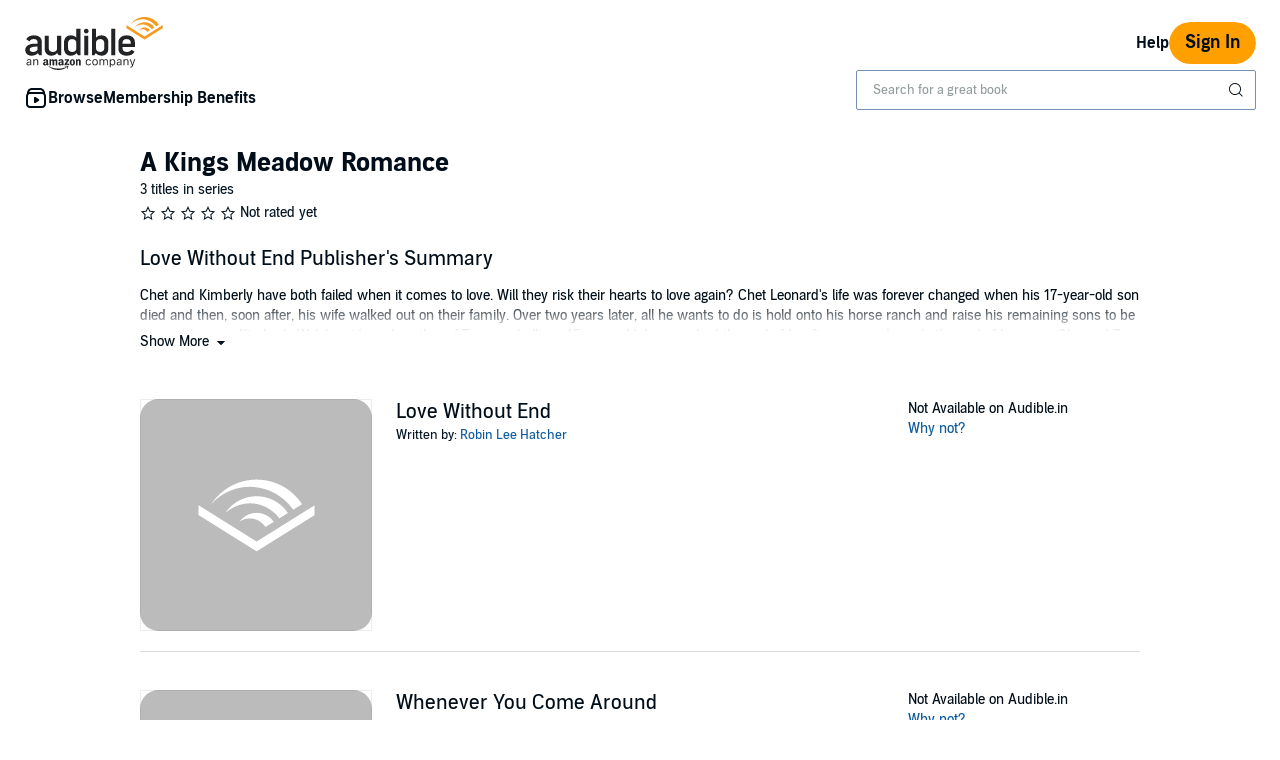

--- FILE ---
content_type: application/x-javascript
request_url: https://m.media-amazon.com/images/I/31KYnA3WjcL._RC%7C11rkS+naGjL.js,01NEKjVpWcL.js,11ZgIwnFQ8L.js,51BEomx+cJL.js_.js?AUIClients/AudibleBuyBoxAssets
body_size: 14450
content:
'use strict';(function(n){var c=window.AmazonUIPageJS||window.P,k=c._namespace||c.attributeErrors,r=k?k("AryaAnalyticsAssets",""):c;r.guardFatal?r.guardFatal(n)(r,window):r.execute(function(){n(r,window)})})(function(n,c,k){var r=function(){return function(c,a){if(Array.isArray(c))return c;if(Symbol.iterator in Object(c)){var e=[],q=!0,f=!1,l=k;try{for(var d=c[Symbol.iterator](),z;!(q=(z=d.next()).done)&&(e.push(z.value),!a||e.length!==a);q=!0);}catch(u){f=!0,l=u}finally{try{if(!q&&d["return"])d["return"]()}finally{if(f)throw l;
}}return e}throw new TypeError("Invalid attempt to destructure non-iterable instance");}}(),D="function"===typeof Symbol&&"symbol"===typeof Symbol.iterator?function(c){return typeof c}:function(c){return c&&"function"===typeof Symbol&&c.constructor===Symbol&&c!==Symbol.prototype?"symbol":typeof c};n.when("refMarkers").register("clickstream",function(e){var a={},g=c.console&&console.error&&function(a){console.error(a)}||function(){};a.postJSON=function(a,c){a="/ajax-clickstream?"+Object.entries(a).filter(function(a){return"string"===
typeof a[1]}).map(function(a){return a.map(function(a){return encodeURIComponent(a)}).join("\x3d")}).join("\x26");fetch(a).then(function(a){c&&c(a.ok)})};a.post=function(c,f,l,d,e,k,p,h){p&&p.length?a.postJSON({pageType:c,subPageType:f,pageTypeId:l,pageAction:d,hitType:e,isGlanceView:k,ref:p},h):(h&&h(!1),g("clickstream refMarker ["+p+"] post: invalid refMarker"))};a.buildAndPostJSON=function(c,f,l,d,g){"function"===typeof d?(g=d,d=k):"function"===typeof l&&(g=l,l=k);c.ref=e.build(f,l,d);a.postJSON(c,
g)};a.buildAndPost=function(c,f,l,d,g,u,p,h,m,b){"function"===typeof m?(b=m,m=k):"function"===typeof h&&(b=h,h=k);p=e.build(p,h,m);a.post(c,f,l,d,g,u,p,b)};return a});n.when("debounce","adobeUtils").execute(function(e,a){e=e(function(){return a.scanForImpressions(document.body)},500,2E3);c.addEventListener("scroll",e,{capture:!0,passive:!0});c.addEventListener("resize",e);c.addEventListener("click",e);c.addEventListener("touchend",e);c.addEventListener("orientationchange",e);e()});n.when("debounce",
"boxUtility","ready").register("adobeUtils",function(e,a){function g(b){a.isInView(b,!0,!0)&&(b.classList.remove("adbl-asin-impression"),setTimeout(function(){a.isInView(b,!0,!0)?f(b):b.classList.add("adbl-asin-impression")},2E3))}function q(b){a.isInView(b,!0,!0)&&(b.dataset.impressionEmitted=!0,setTimeout(function(){a.isInView(b,!0,!0)?l(b):b.dataset.impressionEmitted=!1},2E3))}function f(b){b.classList.remove("adbl-asin-impression");b.classList.add("adbl-impression-emitted");x.push(d(b));B()}function l(b){b.dataset.impressionEmitted=
!0;x.push(d(b));B()}function d(a){var c=a&&a.dataset;if(!c)return{};var v=a.closest(".slot"),f=a.closest(".adbl-impression-container");f||(f=a.closest(a.dataset.asinImpressionContainer));f=c.widget||f&&f.dataset.widget||v&&v.children[0].id;v=v&&v.id;var d=c.url;if(!d){var e=a.closest("a");if(e&&e.href)d=e.href;else if(e=a.querySelector('a:not([href\x3d""])'))d=e.href}var l=c.faceOut||"0";if(e=a.closest(".product-carousel-item"))l=e.dataset.slickIndex;e=d;var g=c.asin;a=c.position===k?String(Array.prototype.indexOf.call(a.parentElement.children,
a)+1):c.position;var q=d&&z(d)||b,A=c.source||"EMPTY",t;if(t=d)t=(t=p.exec(d))?t[1]:null;t=t||"Not Available";var w;if(w=d)w=(w=h.exec(d))?w[1]:null;w=w||"Not Available";var y;if(y=d)y=(d=m.exec(d))?d[1]:null;return{widget:f,slotId:v,url:e,faceOut:l,asin:g,position:a,ref:q,source:A,plink:t,pageLoadId:w,creativeId:y||"Not Available",celyxWeblabTreatment:c.celyxWeblabTreatment||"C"}}function z(b){return(b=u.exec(b))?b[1]:null}var u=/[?&\/]ref=([^&#]*)/,p=/[?&]plink=([^&#]*)/,h=/[?&]pageLoadId=([^&#]*)/,
m=/[?&]creativeId=([^&#]*)/,b=z(c.location.href);if(!c.digitalData||!c.digitalData.page||!c.digitalData.page.category)throw Error("Error initializing adobeUtils.js: missing or invalid window.digitalData object \ud83d\ude2b");var v="DETAIL"===c.digitalData.page.category.pageType?"DETAIL":c.digitalData.page.pageInfo.pageName,A=c.digitalData.webSessionId||"",t=c.digitalData.celyx_endpoint,x=[],n=e(function(b){var a=1<arguments.length&&arguments[1]!==k?arguments[1]:!1;if(!(b&&b instanceof HTMLElement))throw Error("scanForAsinImpressions: called without valid element \ud83d\ude1f");
var c=a?f:g;a=a?l:q;b.classList.contains("adbl-asin-impression")?c(b):b.hasAttribute("data-asin-impression")&&!b.dataset.impressionEmitted&&a(b);Array.prototype.slice.call(b.getElementsByClassName("adbl-asin-impression")).forEach(c);Array.prototype.slice.call(b.querySelectorAll("[data-asin-impression]")).filter(function(b){return!b.dataset.impressionEmitted}).forEach(a)}),r=function(b){t&&fetch(t,{method:"POST",headers:{"Content-Type":"application/json"},body:JSON.stringify(b)})},y=function(b){return{events:[{data:{data:{"Directed ID":c.digitalData.directed_ids&&
c.digitalData.directed_ids.adobe||k,"Content Impressions":b.map(function(b){return{"Slot Placement":b.slotId,"CI Pageload ID":b.pageLoadId,"Creative ID":b.creativeId,"Item Index":b.position,"Module Name":b.widget,"CI Personalization Link":b.plink,Product:b.asin,"CI Page Name":v}})},id:c.crypto.randomUUID(),sessionId:A,type:"ContentImpressionMetric",version:"V4",_time:(new Date).toISOString(),timestamp:Date.now()}}]}},B=e(function(){var b=c.s;if(!b)throw Error('Error initializing satellite "s" for Adobe analytics \ud83d\ude1f');
var a=[],d={};x.forEach(function(b){var c=d[b.asin]=1+(d[b.asin]||0);(a[c-1]=a[c-1]||[]).push(b)});a.forEach(function(a){var d={events:b.apl("","event181",",",1),products:a.map(function(b){return";"+b.asin+";;;event181\x3d1;eVar174\x3d"+[b.asin,b.widget,b.slotId,b.position,b.faceOut,b.ref,b.source,A,v,b.plink,b.pageLoadId,b.creativeId].join(".")}).join(","),linkTrackEvents:"event181",linkTrackVars:"products"};b.tl(!0,"o","asin impression",d);"T1"===a[0].celyxWeblabTreatment&&r(y(a));c._satellite.logger.log(d.products)});
x=[]},500);return{scanForImpressions:n,dispatchToCelyx:r,transformDataForCelyx:y}});n.when("refMarkers","live").execute(function(e,a){var g=c.console&&console.warn&&function(a){console.warn(a)}||function(){};a("click",".adbl-ref-marker-on-click",function(a){a=this.getAttribute("data-ref-marker-feature-code");if(null===a||""===a)a=this.getAttribute("refMarkerFeatureCode"),null===a||""===a?a=k:g('"refMarkerFeatureCode" attribute is deprecated, use semantically correct "data-ref-marker-feature-code" instead');
var c=this.getAttribute("data-ref-marker-counter");if(null===c||""===c)c=this.getAttribute("refMarkerCounter"),null===c||""===c?c=k:g('"refMarkerCounter" attribute is deprecated, use semantically correct "data-ref-marker-counter" instead');e.buildAndPost(a,this,c)})});n.register("refMarkers",function(){var e={top:"t",center:"c",bottom:"b",left:"l",right:"r"},a={},g=c.console&&console.warn&&function(b){console.warn(b)}||function(){},q=c.console&&console.error&&function(b){console.error(b)}||function(){};
a.record=function(b){g("refMarkers.record is deprecated in favor of buildAndPost");if(0<b.length&&(b=b.data("refmarker"),0<b.length)){b="/ajax-refmarker"+b;var a=new XMLHttpRequest;a.open("GET",b,!0);a.send(b)}};a.build=function(b,c,d){if(1>arguments.length)return g("build: feature code is required."),"";var h=["a",a.buildPageCodeFromUrl()];c&&c.nodeName&&(c=a.getSlotNameFromElement(c));"string"===typeof c&&0<c.length&&h.push(a.abbreviateSlotName(c));("string"===typeof d&&0<d.length||"number"===typeof d)&&
h.push(a.abbreviate(String(d),2));h.push(a.abbreviate(b,6));return h.join("_").slice(0,32)};a.getSlotNameFromElement=function(b){for(;b;){if(b.classList.contains("slot"))return b.id;b=b.parentElement}};a.buildAndPost=function(b,c,d,h){"function"===typeof d?(h=d,d=k):"function"===typeof c&&(h=c,c=k);b=a.build.call(k,b,c,d);a.post(b,h)};a.buildAndRecord=function(){g("refMarkers.buildAndRecord is deprecated in favor of refMarkers.buildAndPost");a.buildAndPost.apply(k,arguments)};a._getWindowPathName=
function(){return c.location.pathname};var f=void 0;a._isMobile=function(){f===k&&(f=!!document.querySelector("body \x3e .adbl-page.mobile"));return f};var l=void 0,d=void 0,n=/^\/*$/;a.buildPageCodeFromUrl=function(){var b=a._getWindowPathName();d!==b&&(d=b,b=b.replace(/\/ref[^&]+/g,""),n.test(b)&&(b="home"),a._isMobile()&&(b="m_"+b),l=b&&a.abbreviate(b,16));return l};a.post=function(b,a){if(b&&b.length){var c="/ajax-refmarker"+(-1!==b.indexOf("?ref\x3d")?"":"?ref\x3d")+b,d=new XMLHttpRequest;d.open("GET",
c,!0);d.onload=function(){a&&a(!0)};d.onerror=function(){a&&a(!1);q("refMarker ["+b+"] post: error")};d.send()}else a&&a(!1),q("refMarker ["+b+"] post: invalid refMarker")};var u=/(?:_)+/,p=/^[^A-Za-z\u00C0-\u00DE\u00DF-\u024F0-9]+|[^A-Za-z\u00C0-\u00DE\u00DF-\u024F0-9]+$/g,h=/[^A-Za-z\u00C0-\u00DE\u00DF-\u024F0-9]|([a-z\u00DF-\u00FF\u0101\u0103\u0105\u0107\u0109\u010B\u010D\u010F\u0111\u0113\u0115\u0117\u0119\u011B\u011D\u011F\u0121\u0123\u0125\u0127\u0129\u012B\u012D\u012F\u0131\u0133\u0135\u0137\u0138\u013A\u013C\u013E\u0140\u0142\u0144\u0146\u0148\u0149\u014B\u014D\u014F\u0151\u0153\u0155\u0157\u0159\u015B\u015D\u015F\u0161\u0163\u0165\u0167\u0169\u016B\u016D\u016F\u0171\u0173\u0175\u0177\u017A\u017C\u017E\u017F])([A-Z\u00C0-\u00DE\u0100\u0102\u0104\u0106\u0108\u010A\u010C\u010E\u0110\u0112\u0114\u0116\u0118\u011A\u011C\u011E\u0120\u0122\u0124\u0126\u0128\u012A\u012C\u012E\u0130\u0132\u0134\u0136\u0139\u013B\u013D\u013F\u0141\u0143\u0145\u0147\u014A\u014C\u014E\u0150\u0152\u0154\u0156\u0158\u015A\u015C\u015E\u0160\u0162\u0164\u0166\u0168\u016A\u016C\u016E\u0170\u0172\u0174\u0176\u0178\u0179\u017B\u017D])|([A-Za-z\u00C0-\u00DE\u00DF-\u024F])([0-9])|([0-9])([A-Za-z\u00C0-\u00DE\u00DF-\u024F])/g,
m=/[aeiouy\u00C0\u00C1\u00C2\u00C3\u00C4\u00C5\u00C6\u00C8\u00C9\u00CA\u00CB\u00CC\u00CD\u00CE\u00CF\u00D1\u00D2\u00D3\u00D4\u00D5\u00D6\u00D8\u00D9\u00DA\u00DB\u00DC\u00DD\u00E0\u00E1\u00E2\u00E3\u00E4\u00E5\u00E6\u00E8\u00E9\u00EA\u00EB\u00EC\u00ED\u00EE\u00EF\u00F0\u00F2\u00F3\u00F4\u00F5\u00F6\u00F8\u00F9\u00FA\u00FB\u00FC\u00FD\u00FF\u0100\u0101\u0102\u0103\u0104\u0105\u0112\u0113\u0114\u0115\u0116\u0117\u0118\u0119\u011A\u011B\u0128\u0129\u012A\u012B\u012C\u012D\u012E\u012F\u0130\u0131\u014C\u014D\u014E\u014F\u0150\u0151\u0152\u0153\u0168\u0169\u016A\u016B\u016C\u016D\u016E\u016F\u0170\u0171\u0172\u0173\u0176\u0177\u0178]([^aeiouy\u00C0\u00C1\u00C2\u00C3\u00C4\u00C5\u00C6\u00C8\u00C9\u00CA\u00CB\u00CC\u00CD\u00CE\u00CF\u00D1\u00D2\u00D3\u00D4\u00D5\u00D6\u00D8\u00D9\u00DA\u00DB\u00DC\u00DD\u00E0\u00E1\u00E2\u00E3\u00E4\u00E5\u00E6\u00E8\u00E9\u00EA\u00EB\u00EC\u00ED\u00EE\u00EF\u00F0\u00F2\u00F3\u00F4\u00F5\u00F6\u00F8\u00F9\u00FA\u00FB\u00FC\u00FD\u00FF\u0100\u0101\u0102\u0103\u0104\u0105\u0112\u0113\u0114\u0115\u0116\u0117\u0118\u0119\u011A\u011B\u0128\u0129\u012A\u012B\u012C\u012D\u012E\u012F\u0130\u0131\u014C\u014D\u014E\u014F\u0150\u0151\u0152\u0153\u0168\u0169\u016A\u016B\u016C\u016D\u016E\u016F\u0170\u0171\u0172\u0173\u0176\u0177\u0178]*)$/;
a.abbreviate=function(b,a){var c=b.replace(p,"");if(c){if(b=function(){var b="",d=c.replace(h,"$1$3$5_$2$4$6").split(u);d.length>a&&(d=d.slice(0,a));var e=Math.floor(a/d.length),f=a-e*d.length;d.forEach(function(b){b.length<e&&(f+=e-b.length)});d.forEach(function(a,c){b+=c?a[0].toUpperCase():a[0].toLowerCase();a=a.slice(1);c=e-1;f&&a.length>c&&(f--,c++);for(;a.length>c;)a=m.test(a)?a.replace(m,"$1"):a.slice(0,c);a.length&&(b+=a.toLowerCase())});return{v:b}}(),"object"===("undefined"===typeof b?"undefined":
D(b)))return b.v}else return g("refMarkers.abbreviate failed, possibly due to non-latin character set. returning empty string."),""};a.abbreviateSlotName=function(b){if(!b)return"";var c=b.split("-"),d=e[c[0]];return d!==k?d+c[1]:a.abbreviate(b,3)};return a});n.when("AudiblejQuery","ready").register("satelliteTrackingUtil",function(c){return{updateDigitalData:function(a){if("undefined"===typeof digitalData)console.log("digitalData is undefined, not mutating digitalData.");else try{digitalData&&a(digitalData)}catch(g){console.error(g,
g.stack)}},track:function(a){if("undefined"===typeof _satellite)console.log("_satellite is undefined, not sending tracking key.");else try{_satellite&&_satellite.track(a)}catch(g){console.error(g,g.stack)}}}});n.when("satelliteTrackingUtil","ready").execute(function(c){var a={attributes:!0,childList:!1,subtree:!1},e=function(a){c.updateDigitalData(function(c){a.split(",").forEach(function(a){a=a.split(":");a=r(a,2);c[a[0]]=a[1]})})},q=new MutationObserver(function(a){var f=!0,d=!1,g=k;try{for(var q=
a[Symbol.iterator](),p;!(f=(p=q.next()).done);f=!0){var h=p.value,m=h.target,b=m.dataset.changeValue,n=m.dataset.changeType,r="true"===m.dataset.trackOnce,t=m.dataset.metric,x=m.dataset.trackingData;if(r&&"true"===m.dataset.trackedOnce)break;if("attributes"===h.type&&"classList"===n){var C="true"===m.dataset.tracked;m.classList.contains(b)&&!C?(e(x),c.track(t),m.dataset.tracked="true",r&&(m.dataset.trackedOnce="true")):!m.classList.contains(b)&&C&&(m.dataset.tracked="false")}}}catch(E){d=!0,g=E}finally{try{!f&&
q.return&&q.return()}finally{if(d)throw g;}}});document.querySelectorAll("[data-tracking-trigger]").forEach(function(c){var e=c;"parent"===c.dataset.trackingTrigger&&(e=c.parentElement,Array.prototype.slice.call(c.attributes).forEach(function(a){return e.setAttribute(a.nodeName,a.nodeValue)}));q.observe(e,a)})});n.when("debounce","ready").execute(function(e){function a(){var a=c.audibleCSPViolations||[],d=c.csa;d?1>a.length||(a=a.map(g).filter(function(b){return b}),1>a.length||d("Events",{producerId:n})("log",
{lineOfBusiness:"undefined"!==typeof c.ue_lob?c.ue_lob:0,schemaId:u,reports:a})):console.error("CSP Error: ClientSideAnalytics library not loaded")}function g(a){if(!(a instanceof c.SecurityPolicyViolationEvent))return null;var e=k(a.blockedURI),b;(b=f())&&b[e]?(b=b[e],Date.now()>b.ttl?(localStorage.removeItem(e),b=!1):b=!0):b=!1;if(!b){b=f(e);var h={value:e,ttl:Date.now()+1728E5};b[e]=h;localStorage.setItem("cspCache",JSON.stringify(b));e=k(a.blockedURI);b=k(a.documentURI);h=k(a.sourceFile);var g=
a.disposition,l=String(d?"":a.originalPolicy);d=!0;return{blockedUri:e,documentUri:b,sourceFile:h,disposition:g,originalPolicy:l,statusCode:String(a.statusCode),effectiveDirective:a.effectiveDirective,violatedDirective:a.violatedDirective}}return null}function k(a){if(0>a.indexOf("?"))return a;a=a.split("?");var c=r(a,2);a=c[0];c=c[1].split("\x26").map(function(a){return l.includes(a.split("\x3d")[0])?a:""}).filter(String);return-1<a.indexOf(";")?a.substring(0,a.indexOf(";"))+"?"+c.join("\x26"):a+
"?"+c.join("\x26")}function f(){var a=localStorage.getItem("cspCache");if(!a)return localStorage.setItem("cspCache","{}"),{};try{return JSON.parse(a)}catch(m){console.error("Error parsing CSP cache from local storage",m)}return!1}var l=["ref","asin","membershipAsin"],d=!1,n=c.audibleCSPNexusConfig?c.audibleCSPNexusConfig.id:null;if(n){var u=c.audibleCSPNexusConfig?c.audibleCSPNexusConfig.schemaId:null;if(u){var p=e(function(){return a()},1E3);c.audibleCSPViolations=c.audibleCSPViolations||[];c.audibleCSPViolations=
new Proxy(c.audibleCSPViolations,{set:function(){p();return Reflect.set.apply(Reflect,arguments)}});p()}else console.error("CSP Error: Nexus Schema ID required to report CSP Violations.")}else console.error("CSP Error: Nexus ID required to report CSP Violations.")})});
/* ******** */
'use strict';(function(e){var g=window.AmazonUIPageJS||window.P,h=g._namespace||g.attributeErrors,c=h?h("AudibleChexCoreAssets",""):g;c.guardFatal?c.guardFatal(e)(c,window):c.execute(function(){e(c,window)})})(function(e,g,h){e.when("AudiblejQuery","ready").register("ajaxInitiator",function(c){function e(a){if("undefined"===typeof a)throw new b("No Data provided for ajax call");if("undefined"===typeof a.operation)throw new b("No method or operation provided in caller data for Ajax call ");if("undefined"===
typeof a.targetDiv)throw new b("No target Div provided in caller data for Ajax call ");if("undefined"===typeof a.url)throw new b("No url provided in caller data for Ajax call "+a.operation);if("undefined"===typeof a.dataType)throw new b("No response format provided in caller data for Ajax call "+a.operation);if("undefined"===typeof a.data)throw new b("No parameters provided in caller data for Ajax call "+a.operation);}function b(a){this.message=a;this.name="AjaxIOException"}return{initiateAjaxCall:function(a,
b){try{e(a)}catch(r){console.log(r.message);return}"undefined"!==typeof b&&"undefined"!==typeof b.preAjaxCallOperations&&b.preAjaxCallOperations(a.targetDiv);c.ajax({url:a.url,type:"POST",async:null!==a.async?a.async:!0,dataType:a.dataType,data:a.data,success:function(c){if("undefined"!==typeof b&&"undefined"!==typeof b.onAjaxSuccess)b.onAjaxSuccess(a.targetDiv,c)},error:function(c){if("undefined"!==typeof b&&"undefined"!==typeof b.onAjaxFailure)b.onAjaxFailure(a.targetDiv,c)},complete:function(c){if("undefined"!==
typeof b&&"undefined"!==typeof b.onAjaxComplete)b.onAjaxComplete(a.targetDiv,c)}})}}});"use strict";e.when("AudiblejQuery","StrictEvents","ready").register("countdownTimer",function(c,e){var b={existingCountDowns:{}},a=new e(["audibleCountdownTimerStarted","audibleCountdownTimerEnded"]);b.on=a.on.bind(a);b.off=a.off.bind(a);b._emit=a.emit.bind(a);var g=function(d,b){var a=c("#"+b);if(a){b=a.data("isRefinedPricing")||!1;var f=a.data("includeSeconds")||!1,e=a.data("trimZeros")||!1,g=a.data("useDayCeiling")||
!1;var m=Math.floor(d/864E5);var n=864E5*m;var l=Math.floor((d-n)/36E5);var h=36E5*l;var p=0;var q=(d-n-h)/6E4;f?(f=Math.floor(q),p=Math.ceil((d-n-h-6E4*f)/1E3),60===p&&(f++,p=0)):f=Math.ceil(q);60===f&&(l++,f=0);24===l&&(m++,l=0);d=m;m=f;n=a.data("timeFormatDays")||a.data("timeFormat")||"{d}d {h}h {m}m {s}s";var k=a.data("timeFormat")||"{d}d {h}h {m}m {s}s";h=a.data("timeFormatHms")||"{h}h {m}m {s}s";f=a.data("timeFormatMs")||"{m}m {s}s";q=a.data("timeFormatS")||"{s}s";e&&(0===d&&0===l&&0===m?k=
q:0===d&&0===l?k=f:0===d?k=h:b&&1<d&&(k=n));g&&1<=d&&(d+=1,k="{d}d");k=k.replace("{d}",d.toString()).replace("{h}",l.toString()).replace("{m}",m.toString()).replace("{s}",p.toString());a.text(k)}else throw"Timer ID not found: "+b;},r=function(d,c){d in b.existingCountDowns?console.warn("Duplicate Timer ID detected: "+d):function(){b.existingCountDowns[d]={totalCountDown:c,elapsedMillis:0,startingTime:(new Date).getTime()};g(c,d);var e=b.existingCountDowns[d];a.emit("audibleCountdownTimerStarted",
d);var f=setInterval(function(){e.elapsedMillis=(new Date).getTime()-e.startingTime;var c=e.totalCountDown-e.elapsedMillis;0>c?(clearInterval(f),g(0,d),delete b.existingCountDowns[d],a.emit("audibleCountdownTimerEnded",d)):g(c,d)},1E3)}()};b.start=function(){c(".adbl-countdown-timer").length&&c(".adbl-countdown-timer").each(function(){var a=c(this).attr("id");if(null!==a){var b=c(this).data("duration");if(b===h)throw"Timer "+a+" does not specify a duration";r(a,b)}else throw"One or more timers do not have an id";
})};b.getRemainingTime=function(a){return a in b.existingCountDowns?(a=b.existingCountDowns[a],a=a.totalCountDown-a.elapsedMillis,0<a?a:0):-1};return b})});
/* ******** */
'use strict';(function(c){var d=window.AmazonUIPageJS||window.P,b=d._namespace||d.attributeErrors,a=b?b("AudibleAYCLBuyBoxAssets",""):d;a.guardFatal?a.guardFatal(c)(a,window):a.execute(function(){c(a,window)})})(function(c,d,b){c.when("AudiblejQuery","setReviewProductRatings","button","ready").execute(function(a,c,d){a(document).on("click",".adbl-buy-box-add-to-library",function(b){b.preventDefault();d.disable(a(this)[0]);a(this).find(".bc-button-text-inner").html(a("#adbl_web_buybox_adding_to_library").data("value"));
var e=a(this).attr("id");b=a("#csrfToken-"+e).val();a.ajax({url:"/a/pd/addToLibrary",data:{asin:e,csrfToken:b},success:function(b){a("#adbl-member-buy-box-"+e).parent().parent().parent().replaceWith(b);c.setReviewProductRatings(".asinForRatingStars",".adbl-prod-rate-review-bar-group",".adbl-prod-rate-review-bar",".adbl-prod-rate-review-bar-overall",".adbl-prod-rate-review-bar-performance",".adbl-prod-rate-review-bar-story")}});"undefined"!==typeof digitalData.product&&digitalData.product?digitalData.product[0].productInfo.productID=
e:digitalData.product=[{productInfo:{productID:e}}];_satellite.track("addToLibrary")})})});
/* ******** */
'use strict';(function(b){var d=window.AmazonUIPageJS||window.P,h=d._namespace||d.attributeErrors,e=h?h("AudibleBrickCitySharedAssets",""):d;e.guardFatal?e.guardFatal(b)(e,window):e.execute(function(){b(e,window)})})(function(b,d,h){function e(a){d.getSelection().selectAllChildren(document.getElementById(a))}function p(){var a=new URL(d.location.href),c=null;document.getElementById("share-location")&&(c=document.getElementById("share-location").value);return a.origin+a.pathname+"?source_code\x3dASSGB149080119000H\x26share_location\x3d"+
c}function k(a,c){c.updateDigitalData(function(c){c.sharedContentDestination=a});c.track("socialSharing")}b.when("AudiblejQuery","modal","ratingStarsInit","accessibleClick","ready").execute(function(a,c,e,d){var g,f,b;d.live(".review-ineligible-trigger",function(){g=a(this).attr("data-star-count");f=a(this).find(".bc-rating-stars");b=a(this).find(".bc-tooltip");digitalData.libraryAsin=this.getAttribute("asin");_satellite.track("audible.review.ineligible")});d.live(".adbl-mob-lib-actionsheet-rate-and-review",
function(){digitalData.libraryAsin=a(this).find('input[name\x3d"asin"]').val();_satellite.track("audible.review.ineligible")});d.live(".review-ineligible-modal.bc-modal-closeable",function(){f&&0<f.length&&(e.setStarCount(g,f[0]),b.addClass("bc-hidden"))})});"use strict";b.when("satelliteUtil","ready").execute(function(a){document.getElementById("adbl-social-icon-facebook")&&document.getElementById("adbl-social-icon-facebook").addEventListener("click",function(){k("Facebook",a)});document.getElementById("adbl-social-icon-twitter")&&
document.getElementById("adbl-social-icon-twitter").addEventListener("click",function(){k("Twitter",a)});document.getElementById("adbl-social-icon-pinterest")&&document.getElementById("adbl-social-icon-pinterest").addEventListener("click",function(){k("Pinterest",a)});if(/Android|webOS|iPhone|iPad|iPod|BlackBerry|IEMobile|Opera Mini/i.test(navigator.userAgent)){if(!document.getElementById("copy-link-modal-trigger"))return;document.getElementById("copy-link-popover-trigger").remove();document.getElementById("copy-link-popover").remove()}else{if(!document.getElementById("copy-link-popover-trigger"))return;
document.getElementById("copy-link-modal-trigger").remove();document.getElementById("copy-link-modal").remove()}var c=document.getElementById("adbl-social-sharing-copy-link-button"),b=c.querySelector(".bc-button-text-inner"),h=b.textContent,g=document.getElementById("copy-link-trigger-inner"),f=document.getElementById("copy-link-popover"),l=document.getElementById("copy-link-modal"),m=document.getElementById("copy-link-popover-trigger");document.getElementById("copy-link-modal-trigger");g.addEventListener("mouseover",
function(){e("copy-link-box")});m&&m.addEventListener("focusin",function(){e("copy-link-box")});g=new MutationObserver(function(a){a.forEach(function(a){if(a.target.classList.contains("show")||a.target.classList.contains("bc-hidden"))b.textContent=h})});f&&g.observe(f,{attributes:!0,attributeFilter:["class"]});l&&g.observe(l,{attributes:!0,attributeFilter:["class"]});var n=p();f=document.getElementById("copy-link-box");f.textContent=n;c.addEventListener("click",function(){e("copy-link-box");var a=
c.querySelector(".bc-button-text").dataset;try{document.execCommand("copy")?b.textContent=a.copyLinkSuccess:b.textContent=a.copyLinkFailure}catch(q){b.textContent=a.copyLinkFailure}});f.addEventListener("copy",function(){d.getSelection().toString().trim()===n&&k("Copy Link",a)})})});
/* ******** */
'use strict';(function(f){var k=window.AmazonUIPageJS||window.P,t=k._namespace||k.attributeErrors,a=t?t("AudibleBuyBoxAssets",""):k;a.guardFatal?a.guardFatal(f)(a,window):a.execute(function(){f(a,window)})})(function(f,k,t){"use strict";f.when("AudiblejQuery","ajaxInitiator","refMarkers","satelliteUtil","ready").execute(function(a,b,c,d){function h(a){var b=a.closest(".adblBuyBoxArea").find(".adblBuyBoxAjaxError");b.find(".adblBuyBoxCartErrorAlert").addClass("bc-hidden");b.find(".adblBuyBoxAddToWishlistErrorAlert").addClass("bc-hidden");
b.find(".adblBuyBoxRemoveFromWishlistErrorAlert").addClass("bc-hidden");b.addClass("bc-hidden");a=a.find(".adblAddToCartButton");a.addClass("bc-button-disabled");a.find(".adblAddToCartText").addClass("bc-hidden");a.find(".adblAddingText").removeClass("bc-hidden");a.unbind("click")}function g(b,e){e=b.find(".adblGoToCartButton");b.find(".adblAddToCartButton").addClass("bc-hidden");e.removeClass("bc-hidden");if(m)m.incrementCartCount();else if((b=a("header .bc-icon-cart"))&&1===b.length){e=a("span.cart-num");
if(0===e.length){var n=0;e=a("\x3cspan\x3e");e.addClass("cart-num");b.parent().parent().append(e)}else n=parseInt(e.text(),10);e.html(n+1)}}function p(a,b){var n=a.closest(".adblBuyBoxArea").find(".adblBuyBoxAjaxError"),c=".adblBuyBoxCartErrorAlert";b.hasOwnProperty("responseJSON")&&"CART_MAX_ITEM_COUNT_EXCEEDED"===b.responseJSON.errorType&&(c=".adblBuyBoxCartCapacityExceededErrorAlert");n.find(c).removeClass("bc-hidden");n.removeClass("bc-hidden");a=a.find(".adblAddToCartButton");a.click(e);a.find(".adblAddingText").addClass("bc-hidden");
a.find(".adblAddToCartText").removeClass("bc-hidden");a.removeClass("bc-button-disabled")}function q(a,b){}function u(){var a={};a.preAjaxCallOperations=h;a.onAjaxSuccess=g;a.onAjaxFailure=p;a.onAjaxComplete=q;return a}function l(a){var b={},e={};b.url="/cart/add";b.operation="ADD_TO_CART";b.dataType="json";b.targetDiv=a;e.asin=a.find('input[name\x3d"asin"]').val();e.token=a.find('input[name\x3d"token"]').val();e.key=a.find('input[name\x3d"key"]').val();e.tr=a.find('input[name\x3d"tr"]').val();e.ct=
a.find('input[name\x3d"ct"]').val();b.data=e;return b}function e(e){e=a(e.target).closest(".adblAddToCart");var g=l(e),n=u();d.updateDigitalData(function(a){a.product?a.product[0].productInfo.productID=g.data.asin:a.product=[{productInfo:{productID:g.data.asin}}]});d.track("cartAdd");b.initiateAjaxCall(g,n);c.buildAndPost("cartAdd",e[0])}a(".adblAddToCartButton").click(e);a(".adblBuyForButton").click(function(){d.track("cartAdd")});a(".adblBuyForLink").on("click",function(a){a.preventDefault();d.track("cartAdd");
this.closest("form").submit()});var m;f.when("headerCart").execute(function(a){m=a})});f.when("AudiblejQuery","wishlistUtil","ajaxInitiator","refMarkers","satelliteUtil","ready").execute(function(a,b,c,d,h){function g(a){b.hideAllErrorMessages(a);a=a.find(".adblAddToWishlistButton, .adblAddToWishlistLink");b.showInterStateText(a,".adblAddingToWishlistText",".adblAddToWishlistText")}function p(a,c){c=a.find(".adblGoToWishlistButton, .adblGoToWishlistLink, .adblRemoveFromWishlistButton, .adblRemoveFromWishlistLink");
a=a.find(".adblAddToWishlistButton, .adblAddToWishlistLink");b.changeClickableStateOnSuccess(a,c,".adblRemovingFromWishlistText",".adblRemoveFromWishlistText")}function q(a,c){b.displayErrorMessageOnFailure(a,".adblBuyBoxAddToWishlistErrorAlert");a=a.find(".adblAddToWishlistButton, .adblAddToWishlistLink");a.click(l);b.changeClickableStateOnFailure(a,".adblAddingToWishlistText",".adblAddToWishlistText")}function u(a,b){}function l(e){var m=a(e.target).closest(".wishlist"),n=b.buildWishlistCaller(m,
"/wish-list/add","ADD_TO_WISHLIST");m=b.buildWishlistCallback(g,p,q,u);var x=a(e.target).closest("button").attr("contentType");h.updateDigitalData(function(a){a.clickedAsinContentType=x;a.product?a.product[0].productInfo.productID=n.data.asin:a.product=[{productInfo:{productID:n.data.asin}}]});h.track("wishlistAddClick");c.initiateAjaxCall(n,m);d.buildAndPost("wishlistAddClick",e.target)}a(".adblAddToWishlistButton, .adblAddToWishlistLink").click(l)});f.when("AudiblejQuery","wishlistUtil","ajaxInitiator",
"refMarkers","satelliteUtil","ready").execute(function(a,b,c,d,h){function g(a){b.hideAllErrorMessages(a);a=a.find(".adblRemoveFromWishlistButton, .adblRemoveFromWishlistLink");b.showInterStateText(a,".adblRemovingFromWishlistText",".adblRemoveFromWishlistText")}function p(a,c){document.querySelector(".music-component-wishlist-button .mosaic-buybox-button")&&(c=a.find(".adblGoToWishlistButton, .adblGoToWishlistLink, .adblRemoveFromWishlistButton, .adblRemoveFromWishlistLink"),a=a.find(".adblAddToWishlistButton, .adblAddToWishlistLink"),
b.changeClickableStateOnSuccess(c,a,".adblAddingToWishlistText",".adblAddToWishlistText"))}function q(a,c){b.displayErrorMessageOnFailure(a,".adblBuyBoxRemoveFromWishlistErrorAlert");a=a.find(".adblRemoveFromWishlistButton, .adblRemoveFromWishlistLink");a.click(l);b.changeClickableStateOnFailure(a,".adblRemovingFromWishlistText",".adblRemoveFromWishlistText")}function u(a,b){f.now("WishlistAssets").execute(function(a){null!==a&&a!==t&&a.handleRemoveFromWishlist()})}function l(e){var m=a(e.target).closest(".wishlist"),
n=b.buildWishlistCaller(m,"/wish-list/remove","REMOVE_FROM_WISHLIST"),x=b.buildWishlistCallback(g,p,q,u),l=m.find("[data-asin]");h.updateDigitalData(function(a){a.clickedAsin=l.data("asin");a.clickedAsinContentType=l.data("content-type")});h.track("wishlistRemoveClick");c.initiateAjaxCall(n,x);d.buildAndPost("wishlistRemoveClick",e.target)}a(".adblRemoveFromWishlistButton, .adblRemoveFromWishlistLink").click(l)});f.when("AudiblejQuery","ready").register("wishlistUtil",function(a){return{buildWishlistCaller:function(a,
c,d){var b={},g={};b.url=c;b.operation=d;b.dataType="json";b.targetDiv=a;g.asin=a.find('input[name\x3d"asin"]').val();g.token=a.find('input[name\x3d"token"]').val();g.key=a.find('input[name\x3d"key"]').val();b.data=g;return b},buildWishlistCallback:function(a,c,d,h){var b={};b.preAjaxCallOperations=a;b.onAjaxSuccess=c;b.onAjaxFailure=d;b.onAjaxComplete=h;return b},hideAllErrorMessages:function(a){var b=document.querySelector(".music-component-wishlist-button .mosaic-buybox-button")?"mosaic-hidden":
"bc-hidden";a=a.closest(".adblBuyBoxArea").find(".adblBuyBoxAjaxError");a.find(".adblBuyBoxCartErrorAlert").addClass(b);a.find(".adblBuyBoxAddToWishlistErrorAlert").addClass(b);a.find(".adblBuyBoxRemoveFromWishlistErrorAlert").addClass(b);a.addClass(b)},showInterStateText:function(a,c,d){var b=!!document.querySelector(".music-component-wishlist-button .mosaic-buybox-button"),g=b?"mosaic-hidden":"bc-hidden";a.addClass(b?"mosaic-button-disabled":"bc-button-disabled");a.find(d).addClass(g);a.find(c).removeClass(g)},
changeClickableStateOnSuccess:function(a,c,d,h){var b=!!document.querySelector(".music-component-wishlist-button .mosaic-buybox-button"),p=b?"mosaic-hidden":"bc-hidden";b=b?"mosaic-button-disabled":"bc-button-disabled";a.addClass(p);c.find(d).addClass(p);c.find(h).removeClass(p);c.removeClass(b);c.removeClass(p)},displayErrorMessageOnFailure:function(a,c){var b=document.querySelector(".music-component-wishlist-button .mosaic-buybox-button")?"mosaic-hidden":"bc-hidden";a=a.closest(".adblBuyBoxArea").find(".adblBuyBoxAjaxError");
a.find(c).removeClass(b);a.removeClass(b)},changeClickableStateOnFailure:function(a,c,d){var b=!!document.querySelector(".music-component-wishlist-button .mosaic-buybox-button"),g=b?"mosaic-hidden":"bc-hidden";b=b?"mosaic-button-disabled":"bc-button-disabled";a.find(c).addClass(g);a.find(d).removeClass(g);a.removeClass(b)}}});f.when("AudiblejQuery","refMarkers","focus","Spinner","button","modal","parentalControls","satelliteUtil","minervaBridgeUtil","ready").execute(function(a,b,c,d,h,g,p,q,u){function l(a){switch(a){case "desktop":a=
"dt";break;case "mobile":a="mb";break;case "tablet":a="tb";break;default:a="tb"}return a}function e(a){return c.change({focusElement:a.focusElement.find("button:eq(0)").get(0)||a.focusElement.get(0),focusContainer:a.focusContainer})}function m(b){var c=a(b.evt.target).closest(".adblBuyBoxArea"),z=c.find(".adblCalltoActionContainer").first();c=c.find(b.id);var d=document.getElementById("discovery_buyBox_moreOptions_tray");c.addClass("buyBoxCurrentAction").slideDown(e({focusElement:c,focusContainer:d}));
z.slideUp();q.track(b.tracker)}function n(b){var c=a(b.evt.target).closest(".adblBuyBoxArea"),z=c.find(".adblCalltoActionContainer");b=c.find(b.id);c=document.getElementById("discovery_buyBox_moreOptions_tray");z.slideDown(e({focusElement:z,focusContainer:c}));b.removeClass("buyBoxCurrentAction").slideUp()}function x(a){q.updateDigitalData(function(b){b.product?b.product[0].productInfo.buyNowType=a:b.product=[{productInfo:{buyNowType:a}}]})}function y(z,e,d,n,m){if(z.find("button").is(":disabled"))return!1;
var r=z.get(0),v=(m=r.classList.contains("mosaic-buybox-button"))?r:r.querySelector(".bc-button-text-inner"),u=v.textContent,f=m?r.dataset:r.querySelector(".bc-button-text").dataset;m=f.loading;var y=void 0;m?(h.disable(r),v.textContent=m):y=F(n,z);x(e);b.post(d+l(a(".deviceType").val()));q.track(e);var k=r.closest("form"),w=function(){h.enable(r);v.textContent=u;y&&y.stop()},E=function(){return p.canPurchaseProceed(function(a){a?k.submit():w()})};m&&f.showConfirmModal?function(){var b=document.getElementById("confirm-modal"),
e=function(){g.open(b);c.change({focusElement:b.querySelector(c.FOCUSABLE_SELECTOR),isFocusOnLayer:!0})};f.modalInit?e():a.ajax({url:"/order-lookup/asin",method:"POST",contentType:"application/json",data:JSON.stringify({asins:[k.elements.asin.value],token:k.elements.token.value,key:k.elements.key.value}),dataType:"json",success:function(a){a.url?(f.modalInit="true",document.getElementById("adbl-review-previous-order-button").querySelector(".bc-button-text").setAttribute("href",a.url),document.getElementById("adbl-place-new-order-button").addEventListener("click",
E),b.querySelector(".modal-close").addEventListener("click",w),b.addEventListener("click",function(a){a.target.classList.contains("bc-modal-closeable")&&w()}),e()):E()}}).fail(E)}():E();return!1}function F(a,b){var c=d.DISPLAY_TYPE_TRANSPARENT;a=new d(b.closest(a).get(0),c);a.start();return a}var C=void 0;f.when("tray").execute(function(a){return C=a});var A=!1;a("#discovery_buyBox_moreOptions").click(function(){A=!0});a("#discovery_buyBox_moreOptions_tray").find(".bc-trigger").click(function(){A=
!1});a("#discovery_buyBox_moreOptions_modal").find(".bc-trigger").click(function(){A=!1});var D=(new k.URLSearchParams(k.location.search)).get("showConfirmPurchase");a(".adblConfirmCreditPurchase").css("display","none").removeClass("bc-hidden");a(".adblConfirmCashPurchase").css("display","none").removeClass("bc-hidden");a(".adblConfirmEnterprisePurchase").css("display","none").removeClass("bc-hidden");a(".adblDiscoveryConfirmCreditPurchase").css("display","none").removeClass("bc-hidden");a(".adblConfirmAccessWithToken.bc-hidden").css("display",
"none").removeClass("bc-hidden");a(".adblDiscoveryConfirmCashPurchase").css("display","none").removeClass("bc-hidden");a(".adblBuyNowWithCredit").click(function(c){c={evt:c,id:".adblConfirmCreditPurchase",tracker:"buyNowCreditCartAddClick"};b.post("1clk_bb_shw_bn_1crdt_"+l(a(".deviceType").val()));m(c)});a(".adblConfirmCreditCancelButton").click(function(c){n({evt:c,id:".adblConfirmCreditPurchase"});b.post("1clk_bb_cncl_crdt_cnfrm_"+l(a(".deviceType").val()))});a(".adblBuyNowCashButton").click(function(c){c=
{evt:c,id:".adblConfirmCashPurchase",tracker:"buyNowCashCartAddClick"};b.post("1clk_bb_shw_bn_cash_"+l(a(".deviceType").val()));a("channelLiteProduct").length&&b.post("1clk_bb_shw_audshw_add2lib4cash_"+l(a(".deviceType").val()));var e=a(c.evt.target).closest(".adblBuyBoxArea"),d=e.find(".adblCalltoActionContainer").first();0===e.parent().find(".adblBuyBoxArea \x3e .adblConfirmCashPurchase").length&&d.after(e.find(c.id));m(c)});"true"===D&&(a(".adblBuyNowCashButton").trigger("click"),document.getElementById("adbl-buy-box-area").scrollIntoView());
a(".adblConfirmCashCancelButton").click(function(c){"true"===D&&u.closeWebView();n({evt:c,id:".adblConfirmCashPurchase"});b.post("1clk_bb_cncl_csh_cnfrm_"+l(a(".deviceType").val()));a("channelLiteProduct").length&&b.post("1clk_bb_cncl_audshw_cnfrm_"+l(a(".deviceType").val()))});a(".enterprisePurchaseButton").click(function(c){c={evt:c,id:".adblConfirmEnterprisePurchase",tracker:"enterpriseAddToLibraryClick"};b.post("1clk_bb_shw_ntprs_purchs_"+l(a(".deviceType").val()));m(c)});a(".adblConfirmEnterpriseCancelButton").click(function(c){n({evt:c,
id:".adblConfirmEnterprisePurchase"});b.post("1clk_bb_cncl_ntprs_cnfrm_"+l(a(".deviceType").val()))});a(".adblDiscoveryBuyNowWithCreditButton").click(function(c){c={evt:c,id:".adblDiscoveryConfirmCreditPurchase",tracker:"buyNowCreditCartAddClick"};var e="";a(c.evt.target).attr("data-credit")!==t?e=a(c.evt.target).attr("data-credit"):a(c.evt.target).parent().attr("credit")!==t&&(e=a(c.evt.target).parent().attr("credit"));q.updateDigitalData(function(a){a.creditPrice=e});b.post("1clk_bb_shw_bn_1crdt_"+
l(a(".deviceType").val()));var d=a(c.evt.target).closest(".adblBuyBoxArea"),g=d.find(".adblCalltoActionContainer").first();0===d.parent().find(".adblBuyBoxArea \x3e .adblDiscoveryConfirmCreditPurchase").length&&g.after(d.find(c.id));m(c)});a(".adblDiscoveryConfirmCreditCancelButton").click(function(c){n({evt:c,id:".adblDiscoveryConfirmCreditPurchase"});b.post("1clk_bb_cncl_crdt_cnfrm_"+l(a(".deviceType").val()))});a(".adblConfirmAccessTokenCancelButton").click(function(c){n({evt:c,id:".adblConfirmAccessWithToken"});
b.post("1clk_bb_cncl_acss_tkn_cnfrm_"+l(a(".deviceType").val()))});a(".adblAccessNowWithTokenButton").click(function(c){c={evt:c,id:".adblConfirmAccessWithToken",tracker:"accessWithTokenClick"};b.post("1clk_bb_shw_bn_acss_tkn_"+l(a(".deviceType").val()));var e=a(c.evt.target).closest(".adblBuyBoxArea"),d=e.find(".adblCalltoActionContainer").first();0===e.parent().find(".adblBuyBoxArea \x3e .adblConfirmAccessWithToken").length&&d.after(e.find(c.id));m(c)});a(".adblConfirmCreditPurchaseButton").click(function(b){return y(a(this),
"buyNowCreditPurchase","1clk_bb_cnfrm_crdt_purchs_","#adbl-confirm-credit-purchase",b)});a(".adblBuyNowLogInButton").click(function(c){c="#adbl-confirm-cash-purchase"+l(a(".deviceType").val());x("buyNowCashCartAddClick");b.post(c);q.track("buyNowCashCartAddClick")});a(".adblConfirmCashPurchaseButton").click(function(c){c=y(a(this),"buyNowCashPurchase","1clk_bb_cnfrm_csh_purchs_","#adbl-confirm-cash-purchase",c);a("channelLiteProduct").length&&b.post("1clk_bb_cnfm_audshw_purchs_"+l(a(".deviceType").val()));
return c});a(".adblDiscoveryConfirmCreditPurchaseButton").click(function(b){return y(a(this),"buyNowCreditPurchase","1clk_bb_cnfrm_crdt_purchs_","#adbl-confirm-credit-purchase",b)});a(".adblConfirmAccessWithTokenButton").click(function(b){return y(a(this),"getAccessWithToken","1clk_bb_cnfrm_acss_w_tkn_","#adbl-confirm-access-token",b)});var r=document.getElementById("discovery_buyBox_moreOptions_modal");r&&a("#paymentsWidgetDialog").find(".bc-trigger").find(".bc-icon-close").click(function(a){A&&
(a.preventDefault(),a.stopPropagation(),g.toggle(r))});var v=document.getElementById("discovery_buyBox_moreOptions_tray");v&&a("#paymentsWidgetDialog").find(".payments-widget-close-dialog").click(function(a){A&&(a.preventDefault(),a.stopPropagation(),C.toggle(v))});a(".adblConfirmCashPurchaseButtonVoltron").click(function(b){a(this).closest("form").submit()});a(".adblConfirmCreditPurchaseButtonVoltron").click(function(b){a(this).closest("form").submit()});var w=document.getElementById("coupon-discount-badge")||
document.getElementById("coupon-discount-badge-mobile"),B=document.getElementById("adbl-confirm-cash-purchase");w&&B&&(w=w.cloneNode(!0),w.id+="-confirm-box",B.prepend(w))});f.when("AudiblejQuery","countdownTimer","ready").register("specialPromoBuyBoxCallBacks",function(a,b){a("#showSpecialPromoTray").length||b.start();return{addToSpecialPromoTrayCallBack:function(b){var c=b.next(".spActionData").data("asin");b.addClass("bc-pub-hidden");a(".sp-in-selection-"+c).removeClass("bc-pub-hidden");a(".sp-add-to-selection-"+
c).addClass("bc-pub-hidden")},removeFromSpecialPromoTrayCallBack:function(b){b=b.next(".spActionData").data("asin");a('.addToSpecialPromoTrayBtn button[data-asin\x3d"'+b+'"]').parent(".addToSpecialPromoTrayBtn").removeClass("bc-pub-hidden");a(".sp-in-selection-"+b).addClass("bc-pub-hidden");a(".sp-add-to-selection-"+b).removeClass("bc-pub-hidden")}}});"use strict";f.when("AudiblejQuery","cloudPlayerLauncher","ready").execute(function(a,b){a(document).on("click",".adblBuyBoxListenNow",function(c){c.preventDefault();
c=a(this).children(".bc-button-text").attr("asin");null!==c&&c!==t&&b.openCloudPlayer(c,"a_ownedbuybox_cloudplayer")})});f.when("AudiblejQuery","geoRights","paymentsWidget","apxWidgetDialog","issuerIconUtility","focus","satelliteUtil","ready").execute(function(a,b,c,d,h,g,p){function q(c){if("undefined"===typeof c||null===c)a("#adbl-payment-instrument-details").addClass("bc-hidden"),a("#adbl-payment-invalid-instr-error").addClass("bc-hidden"),a("#adbl-payment-geoblocked-instr-error").addClass("bc-hidden"),
a("#adbl-payment-noInstr-error").removeClass("bc-hidden"),a(".adblConfirmCashPurchaseButton").hasClass("bc-button-disabled")||(a(".adblConfirmCashPurchase").find('input[name\x3d"paymentId"]').val(""),a(".adblAndroidConfirmCashPurchase").find('input[name\x3d"paymentId"]').val(""),e());else{var d=a("#adbl-confirm-cash-purchase-form");d.find('input[name\x3d"paymentId"]').val();var g=c.paymentId;c.isValid?b.validateGeoRights(d,c.billingAddressId).then(function(b){if(b){b=c.paymentId;for(var e=a(".adblPaymentInstrumentDetails").find(".buy-box-issuer-icon"),
d=0;d<e.length;d++)h.updateImage(e.get(d),c);a(".adblPaymentInstrumentDesc").find(".adblCCTail").html(c.tail);a(".adblConfirmCashPurchase").find('input[name\x3d"paymentId"]').val(b);a(".adblAndroidConfirmCashPurchase").find('input[name\x3d"paymentId"]').val(b);a("#adbl-payment-instrument-details").removeClass("bc-hidden");a("#adbl-payment-invalid-instr-error").addClass("bc-hidden");a("#adbl-payment-noInstr-error").addClass("bc-hidden");a("#adbl-payment-geoblocked-instr-error").addClass("bc-hidden");
(a(".adblConfirmCashPurchaseButton").hasClass("bc-button-disabled")||a(".adblConfirmCashPurchaseButton").prop("disabled"))&&l()}else f(c)},function(){f(c)}):(a("#adbl-payment-instrument-details").addClass("bc-hidden"),a("#adbl-payment-noInstr-error").addClass("bc-hidden"),a("#adbl-payment-geoblocked-instr-error").addClass("bc-hidden"),a("#adbl-payment-invalid-instr-error").removeClass("bc-hidden"),a(".adblConfirmCashPurchaseButton").hasClass("bc-button-disabled")||e(),a(".adblConfirmCashPurchase").find('input[name\x3d"paymentId"]').val(g))}}
function f(b){b=b.paymentId;a("#adbl-payment-instrument-details").addClass("bc-hidden");a("#adbl-payment-noInstr-error").addClass("bc-hidden");a("#adbl-payment-invalid-instr-error").addClass("bc-hidden");a("#adbl-payment-geoblocked-instr-error").removeClass("bc-hidden");a(".adblConfirmCashPurchaseButton").hasClass("bc-button-disabled")||(a(".adblConfirmCashPurchase").find('input[name\x3d"paymentId"]').val(b),a(".adblAndroidConfirmCashPurchase").find('input[name\x3d"paymentId"]').val(b),e())}function l(){a(".adblConfirmCashPurchaseButton").removeClass("bc-button-disabled");
a(".adblConfirmCashPurchaseButton").find("button").prop("disabled",!1);a(".adblConfirmCashPurchaseButton").removeAttr("disabled")}function e(){a(".adblConfirmCashPurchaseButton").addClass("bc-button-disabled");a(".adblConfirmCashPurchaseButton").find("button").prop("disabled",!0)}function m(a,b){!a.data("shift-focus")&&b&&(a=b.querySelector(g.FOCUSABLE_SELECTOR))&&g.change({focusElement:a,isFocusOnLayer:!0})()}a(".changePaymentInstr").click(function(b){b.preventDefault();p.track("switchPaymentMethod");
d.doesDialogExist()?d.toggle():(b=a(this),c.openPaymentsWidgetView(c.PAYMENTS_LIST_VIEW_NAME),m(b,document.getElementById("paymentsWidgetDialog")))});a(".addnewAddress").click(function(b){b.preventDefault();b=a(this);c.openPaymentsWidgetView(c.ADD_ADDRESS_VIEW_NAME);m(b,document.getElementById("paymentsWidgetDialog"))});c.on("addAddress",function(c,e){if("undefined"!==typeof e&&null!==e&&!1!==e.success){var d=e.addressId;if("undefined"===typeof d||null===d)return null;var g=a(".buyBoxCurrentAction #adbl-address-error");
b.validateGeoRights(g,d).then(function(b){if(b){g.addClass("bc-hidden");(a(".adblConfirmCashPurchaseButton").hasClass("bc-button-disabled")||a(".adblConfirmCashPurchaseButton").prop("disabled"))&&l();if(a(".adblDiscoveryConfirmCreditPurchaseButton").hasClass("bc-button-disabled")||a(".adblDiscoveryConfirmCreditPurchaseButton").prop("disabled"))a(".adblDiscoveryConfirmCreditPurchaseButton").removeClass("bc-button-disabled"),a(".adblDiscoveryConfirmCreditPurchaseButton").find("button").prop("disabled",
!1),a(".adblDiscoveryConfirmCreditPurchaseButton").removeAttr("disabled");if(a(".adblConfirmAccessWithTokenButton").hasClass("bc-button-disabled")||a(".adblConfirmAccessWithTokenButton").prop("disabled"))a(".adblConfirmAccessWithTokenButton").removeClass("bc-button-disabled"),a(".adblConfirmAccessWithTokenButton").find("button").prop("disabled",!1),a(".adblConfirmAccessWithTokenButton").removeAttr("disabled");a("#adbl-confirm-credit-purchase-form").find('input[name\x3d"addressId"]').val(d);a(".adblConfirmCashPurchase").find('input[name\x3d"addressId"]').val(d);
a("#adbl-confirm-access-token-form").find('input[name\x3d"addressId"]').val(d)}else k.location.reload()},function(){k.location.reload()})}});c.on("confirmSelectedPayment",function(a,b){"undefined"!==typeof b&&null!==b&&q(b.paymentInstrument)});c.on("addPayment",function(a,b){"undefined"!==typeof b&&null!==b&&b.success&&c.isPaymentsWidgetDialogOpen()&&q(b.paymentInstrument)})});f.when("AudiblejQuery","ajaxInitiator","ready").register("geoRights",function(a,b){function c(b){return new Promise(function(c,
d){a.ajax({url:b.url,type:"POST",async:!0,dataType:b.dataType,data:b.data}).done(function(a){c(a.success)}).fail(function(a){d(!1)})})}return{validateGeoRights:function(a,b){var d={},h={};d.url="/a/buy-box/validate";d.operation="VALIDATE_GEO_RIGHTS";d.dataType="json";d.targetDiv=a;a=a.parent().find("form");h.asin=a.find('input[name\x3d"asin"]').val();h.asin&&0!==h.asin.length||(h.asin=a.find('input[name\x3d"giftAsin"]').val());h.token=a.find('input[name\x3d"token"]').val();h.key=a.find('input[name\x3d"key"]').val();
h.billingAddressId=b;d.data=h;return c(d)}}});"use strict";f.when("AudiblejQuery","setReviewProductRatings","ready").execute(function(a,b){b.setReviewProductRatings(".asin-for-rating-stars",".ratings-csrf-token",".adbl-prod-rate-review-bar-group",".adbl-prod-rate-review-bar",".adbl-prod-rate-review-bar-overall",".adbl-prod-rate-review-bar-performance",".adbl-prod-rate-review-bar-story")});f.when("AudiblejQuery","countdownTimer").execute(function(a,b){function c(a){a.closest(".adblBuyBoxContainer").find(".adblBuyNowCashButton, .adblBuyNowWithCredit").off("click").on("click",
function(){var a=d();a.cic="se";a.ref="a_bb_cic_se";var b=k.location.href.replace(k.location.search,""),c="?",h;for(h in a)a.hasOwnProperty(h)&&(c+=encodeURIComponent(h)+"\x3d"+encodeURIComponent(a[h])+"\x26");k.location.href=b+c})}function d(){var a={};k.location.search.slice(1).split("\x26").map(function(a){return a.split("\x3d")}).reduce(function(a,b){var c=b[0];b=b[1];c&&0!==c.length&&(a[decodeURIComponent(c)]=decodeURIComponent(b));return a},a);return a}b.start();b.on("audibleCountdownTimerEnded",
function(b,d){b=a("#"+d);b.hide();d=b.closest(".adblSaleTimerContainer");d.find(".adblSaleHasEnded").show();d.find(".adblSaleEndsIn").hide();c(b)})});"use strict";f.when("AudiblejQuery","cloudPlayerLauncher","minervaBridgeUtil","refMarkerCommonUtil","satelliteUtil","ready").execute(function(a,b,c,d,h){function g(a){if(0<a.length&&null===c){var d=a.attr("asin"),g=a.attr("contentDeliveryType"),e=a.attr("audibleAsin"),m="true"===a.attr("shouldUseAmazonCloudPlayer");a="true"===a.attr("isMobileCloudPlayer");
null!==d&&d!==t&&(m&&null!==e&&e!==t?b.openCloudPlayer(e,"adbl_pdp_cloudplayer_dt",{isAmazonLaunch:m,amazonAsin:d,useRelativeUrl:!0,isMobile:a}):b.openCloudPlayer(d,"a_minerva_cloudplayer_[ASIN]".replace("[ASIN]",d),{contentDeliveryType:g,isMobile:a}))}}function f(a,b){var c=b.getAttribute("asin"),e=b.getAttribute("contentType"),d=b.getAttribute("asinListIndex");h.updateDigitalData(function(a){a.clickedAsin=c;a.clickedAsinContentType=e;d&&(a.clickedAsinListIndex=parseInt(d,10)+1)});h.track(a)}a(document).on("click",
".adblBuyBoxMinervaPlayNow",function(b){b.preventDefault();d.sendRefMarker("_1clk_bb_pl_",a(".deviceType").val());this.classList.contains("mosaic-buybox-button")?(f("oneClickPlay",this),g(a(this))):(f("oneClickPlay",this.querySelector('button[name\x3d"playButton"]')),g(a(this).children(".bc-button-text")))});a(document).on("click",".adblBuyBoxMinervaResume",function(b){b.preventDefault();d.sendRefMarker("_1clk_bb_rs_",a(".deviceType").val());this.classList.contains("mosaic-buybox-button")?(f("oneClickPlay",
this),g(a(this))):(f("oneClickPlay",this.querySelector('button[name\x3d"resumeButton"]')),g(a(this).children(".bc-button-text")))});a(document).on("click",".adblBuyBoxMinervaPlayNowConsumable",function(b){b.preventDefault();g(a(this))});a(document).on("click",".adblBuyBoxMinervaPause",function(b){b.preventDefault();d.sendRefMarker("_1clk_bb_ps_",a(".deviceType").val());this.classList.contains("mosaic-buybox-button")?f("oneClickPause",this):f("oneClickPause",this.querySelector('button[name\x3d"pauseButton"]'))})});
"use strict";f.when("AudiblejQuery","minervaBridgeUtil","modal","ready").execute(function(a,b,c){function d(a,d,g){if(b.on1ClickPlayButtonAction){if(g=d.getAttribute("asin"),d=d.getAttribute("contentDeliveryType"),g)b.on1ClickPlayButtonAction(a,g,d,!1,null)}else c.toggle(g)}function h(){return function(b,c,d){for(var e=document.getElementsByClassName("adblBuyBoxMinervaPlayNow"),h=0;h<e.length;h++){var m=e[h].parentElement,n=e[h],p=m.querySelector(".adblBuyBoxMinervaPause");m=m.querySelector('button[name\x3d"playButton"]');
var q=m.getAttribute("asin");m.getAttribute("contentDeliveryType")!==l.PODCAST_PARENT&&(q!==t&&q===b&&c===u.PLAYING?f(n,p):g(n,p))}if(d){try{var r=JSON.parse(d)}catch(z){r=null}if(r&&r.parentAsin){var v=a(".adblBuyBoxMinervaAllCaughtUpSection[data-asin\x3d"+r.parentAsin+"]").first();if(v&&0!==v.length){b=v.siblings(".adblBuyBoxMinervaPlayNowSection");d=v.data("asin");e=v.data("token");var w=b.find(".adblBuyBoxMinervaPlayNow");p=b.find(".adblBuyBoxMinervaPause");var B=b.find(".adblBuyBoxMinervaResume");
c===u.PLAYING?(w.addClass("bc-hidden"),p.removeClass("bc-hidden"),v.addClass("bc-hidden"),B.addClass("bc-hidden")):k(d,e).then(function(a){a&&a.state!==t&&"PLAY"!==a.state?"RESUME"===a.state?(w.addClass("bc-hidden"),v.addClass("bc-hidden"),B.removeClass("bc-hidden")):(w.addClass("bc-hidden"),v.removeClass("bc-hidden"),B.addClass("bc-hidden")):(w.removeClass("bc-hidden"),v.addClass("bc-hidden"),B.addClass("bc-hidden"));p.addClass("bc-hidden")})}}}}}function g(a,b){a.classList.contains("bc-hidden")&&
a.classList.remove("bc-hidden");b.classList.contains("bc-hidden")||b.classList.add("bc-hidden")}function f(a,b){a.classList.contains("bc-hidden")||a.classList.add("bc-hidden");b.classList.contains("bc-hidden")&&b.classList.remove("bc-hidden")}function k(a,b){return fetch("/listening-progress-state?asin\x3d"+a+"\x26token\x3d"+b).then(function(a){return a.json()})}if(b){var u={PLAYING:"PLAYING",PAUSED:"PAUSED"},l={PODCAST_PARENT:"PodcastParent"};b.on1ClickPlayButtonAction&&(b.onNativePlayerChangeState=
h(),b.on1ClickPlayButtonAction("REGISTER",null,null,!1,null));a(document).on("click",".adblBuyBoxMinervaPlayNow",function(b){b.preventDefault();b=this.querySelector('button[name\x3d"playButton"]');var c=a(this).parent().find(".adblBuyBoxMinervaPlayNowNoJSBridgeModal")[0];d("PLAY",b,c)});a(document).on("click",".adblBuyBoxMinervaResume",function(b){b.preventDefault();b=this.querySelector('button[name\x3d"resumeButton"]');var c=a(this).parent().find(".adblBuyBoxMinervaPlayNowNoJSBridgeModal")[0];d("PLAY",
b,c)});a(document).on("click",".adblBuyBoxMinervaPause",function(b){b.preventDefault();b=this.querySelector('button[name\x3d"pauseButton"]');var c=a(this).parent().find(".adblBuyBoxMinervaPlayNowNoJSBridgeModal")[0];d("PAUSE",b,c)});a(document).on("click",".adblBuyBoxMinervaPlayNowConsumable",function(b){b.preventDefault();b=a(this)[0];var c=a(this).parent().find(".adblBuyBoxMinervaPlayNowNoJSBridgeModal")[0];d("PLAY",b,c)})}});f.when("AudiblejQuery","modal","refMarkerCommonUtil","satelliteUtil",
"ready").execute(function(a,b,c,d){a(document).on("click",".adbl-buybox-review-ineligibility-alert",function(b){b.preventDefault();var g=a(this)[0].querySelector('button[name\x3d"adblBuyBoxReviewAlertButton"]').getAttribute("asin");c.sendRefMarker("_1clk_bb_inlegrnr_",a(".deviceType").val());d.updateDigitalData(function(a){a.clickedAsin=g});d.track("adblBuyBoxReviewIneligibleAlert")})});f.when("AudiblejQuery","refMarkers","ready").execute(function(a,b){f.register("refMarkerCommonUtil",function(){var a=
{getAbbreviatedDeviceType:function(a){switch(a){case "desktop":a="dt";break;case "mobile":a="mb";break;case "tablet":a="tb";break;default:a="dt"}return a},sendRefMarker:function(c,h){"undefined"!==typeof digitalData&&digitalData&&digitalData.page&&digitalData.page.category&&digitalData.page.category.pageType?b.post(b.abbreviate(digitalData.page.category.pageType,3)+c+a.getAbbreviatedDeviceType(h)):b.post("unk"+c+a.getAbbreviatedDeviceType(h))}};return a})});"use strict";f.when("AudiblejQuery","ready").register("minervaBridgeUtil",
function(a){a=["MobileJavaScriptBridge","AndroidJavaScriptBridge","StoreHandler"];a:{for(var b=0;b<a.length;++b){var c=a[b];if("undefined"!==typeof k[c]&&k[c]){a=k[c];break a}}a=null}return a});"use strict";f.when("AudiblejQuery","minervaBridgeUtil","refMarkerCommonUtil","Spinner","button","satelliteUtil","ready").execute(function(a,b,c,d,h,g){function f(a){a.hasClass("bc-hidden")&&a.removeClass("bc-hidden")}function q(a){a=new d(a.get(0),d.DISPLAY_TYPE_DEFAULT);a.start();return a}function u(a){a&&
a instanceof d&&(a.stop(),a.remove())}function l(a,b){b=b.closest(".adblBuyBoxArea").find(".adblBuyBoxAjaxError");f(b.find(a));f(b)}function e(a,b){b=b.closest(".adblBuyBoxArea").find(".adblBuyBoxAjaxError");a=b.find(a);a.hasClass("bc-hidden")||a.addClass("bc-hidden");b.hasClass("bc-hidden")||b.addClass("bc-hidden")}function m(b){a(b).each(function(a,b){h.disable(b)})}function n(b){a(b).each(function(a,b){h.enable(b)})}function x(c){var d=a(c.target).closest(c.data.form),f=d.find(c.data.buttonCssClass);
if(h.isButtonDisabled(f.get(0)))return!1;var r=c.data.errorAlertCssClass,k=d.find("input[name\x3d'asin']").val(),p=parseInt(d.find("input[name\x3d'delay']").val(),10)||0,t=(new Date).getTime(),x=a(c.data.buttonCssClass).filter(function(a,b){return!h.isButtonDisabled(b)});m(x);e(r,d);var A=q(d);g.updateDigitalData(function(a){a.product?a.product[0].productInfo.productID=k:a.product=[{productInfo:{productID:k}}]});g.track("addToLibrary");y(d,function(){C(p);if(b)b.onAddToLibrary(D.SUCCESS,k,(new Date).getTime()-
t)},function(a){l(r,d);u(A);n(x);if(b)b.onAddToLibrary(D.FAILURE,k,(new Date).getTime()-t)})}function y(b,c,d){var e=b.find("input[name\x3d'expressCheckoutUrl']").val()||"/express-checkout-generic-async";a.ajax({type:"POST",url:e,data:b.serializeArray(),success:function(a){a.expressCheckoutSuccess?c():d()}}).fail(d)}function t(b,c,d,e){var g=b.find("input[name\x3d'asin']").val(),h=b.find("input[name\x3d'token']").val();b=b.find("input[name\x3d'ref']").val();a.ajax({url:A(g,{hmac:h,ref:b}),type:c,
dataType:"json",success:d,error:e})}function C(a){setTimeout(function(){k.location.reload()},a)}function A(b,c){c=a.param(c||{});return["/library/audiobook/"+b,c].join("?")}var D={SUCCESS:"SUCCESS",FAILED:"FAILURE"};a(".ucx-add-to-library-button").click({form:"#ucx-add-to-library-form",buttonCssClass:".ucx-add-to-library-button",errorAlertCssClass:".adblBuyBoxAddToLibraryErrorAlert"},x);a(".ucx-follow-podcast-button").click({form:"#ucx-follow-podcast-form",buttonCssClass:".ucx-follow-podcast-button",
errorAlertCssClass:".adblBuyBoxFollowPodcastErrorAlert"},x);a(".adblUnfollowPodcastButton").click({form:"div[name\x3d'adblFollowPodcast']",buttonCssClass:".adblUnfollowPodcastButton",errorAlertCssClass:".adblBuyBoxUnfollowPodcastErrorAlert"},function(b){var d=a(b.target).closest(b.data.form),h=d.find(b.data.buttonCssClass),f=b.data.errorAlertCssClass,k=parseInt(d.find("input[name\x3d'delay']").val(),10)||0;m(h);e(f,d);var p=q(d);c.sendRefMarker("_1clk_bb_rvfmlib_",a(".deviceType").val());g.updateDigitalData(function(a){a.clickedAsin=
d.find("input[name\x3d'asin']").val()});g.track("removeFromLibrary");t(d,"DELETE",function(){C(k)},function(a){l(f,d);u(p);n(h)})})});f.when("ready").register("parentalControls",function(){return{canPurchaseProceed:function(a){if(k.StoreHandler&&k.StoreHandler.onBuyAudiobookPressed){if(k.proceedCheckout)return a(!1);k.proceedCheckout=function(b){k.proceedCheckout=t;a(b)};k.StoreHandler.onBuyAudiobookPressed()}else return a(!0)}}});"use strict";f.when("AudiblejQuery","minervaBridgeUtil","refMarkerCommonUtil",
"modal","satelliteUtil","ready").execute(function(a,b,c,d,h){function g(b,d){var e=d.getAttribute("asin"),g=d.getAttribute("contentType"),f=d.getAttribute("asinListIndex");c.sendRefMarker("_1clk_bb_svtlib_",a(".deviceType").val());h.updateDigitalData(function(a){a.clickedAsin=e;a.clickedAsinContentType=g;f&&(a.clickedAsinListIndex=parseInt(f,10)+1)});h.track(b)}function f(){return function(a,b){var c=document.querySelector(".adblBuyBoxMinervaSaveToLibrary"),d=document.querySelector(".adblBuyBoxMinervaViewInLibrary"),
e=c.querySelector('button[name\x3d"saveToLibraryButton"]').getAttribute("asin");e!==t&&e===a&&b===u.SAVED_ON_LOCAL_DEVICE?k(c,d):(c.classList.contains("bc-hidden")&&c.classList.remove("bc-hidden"),d.classList.contains("bc-hidden")||d.classList.add("bc-hidden"))}}function k(a,b){a.classList.contains("bc-hidden")||a.classList.add("bc-hidden");b.classList.contains("bc-hidden")&&b.classList.remove("bc-hidden")}if(b){var u={SAVED_ON_LOCAL_DEVICE:"SAVED_ON_LOCAL_DEVICE",NOT_ON_LOCAL_DEVICE:"NOT_ON_LOCAL_DEVICE"};
if(b.getDownloadStatus&&b.downloadAsin){b.notifyDownloadStatus=f();var l=document.querySelector('button[name\x3d"saveToLibraryButton"]');l&&(l=l.getAttribute("asin"))&&b.getDownloadStatus(l)}a(document).on("click",".adblBuyBoxMinervaSaveToLibrary",function(c){c.preventDefault();g("adblBuyBoxDwonlaodContent",a(this)[0].querySelector('button[name\x3d"saveToLibraryButton"]'));if(b.downloadAsin){c=document.querySelector(".adblBuyBoxMinervaViewInLibrary");var e=this.querySelector('button[name\x3d"saveToLibraryButton"]').getAttribute("asin");
e&&(b.downloadAsin(e),k(this,c))}else d.toggle(a(this).parent().find(".adblBuyBoxMinervaSaveToLibraryNoJSBridgeModal")[0])})}});f.when("refMarkers","minervaBridgeUtil","satelliteUtil","ready").execute(function(a,b,c){document.querySelectorAll(".discovery-upsell-button").forEach(function(d){d.addEventListener("click",function(d){var g=d.target.hasAttribute("data-asin")?d.target:d.target.parentElement,f=g.dataset.asin,h="true"===g.dataset.nativeLoginEnabled;g=g.href;c.updateDigitalData(function(a){a.clickedAsin=
f});c.track("membershipSignUp");a.buildAndPost("membershipSignUp",f);!0===h&&b&&b.launchAudiblePageAfterSignIn&&(d.preventDefault(),g.startsWith("http")?b.launchAudiblePageAfterSignIn(g):b.launchAudiblePageAfterSignIn(k.location.origin+g))})})});f.when("AudiblejQuery","minervaBridgeUtil","ready").execute(function(a,b){a(".rate-and-review-button").click(function(c){var d=a(c.target).parent(),f=d.data("native-login-enabled");d=d.data("relative-href");!0===f&&b&&b.launchAudiblePageAfterSignIn&&(c.preventDefault(),
b.launchAudiblePageAfterSignIn(k.location.origin+d))})});f.when("AudiblejQuery","satelliteUtil","ready").execute(function(a,b){a(".adbl_buybox_upsell_learn_more_link").click(function(){b.track("learnMoreAboutMembershipClick")})});f.when("AudiblejQuery","minervaBridgeUtil","ready").execute(function(a,b){a(".discovery-sign-in-to-listen-button").click(function(c){a(c.target);var d=k.location.href;b&&b.launchAudiblePageAfterSignIn&&(c.preventDefault(),b.launchAudiblePageAfterSignIn(d))})});f.when("AudiblejQuery",
"refMarkerCommonUtil","satelliteUtil","ready").execute(function(a,b,c){a(document).on("click",".adblPodcastEpisodesListButton",function(d){var f=a(this).find("[data-asin]");c.updateDigitalData(function(a){a.clickedAsin=f.data("asin");a.clickedAsinContentType=f.data("content-type")});a(".deviceType").val()&&b.sendRefMarker("_bb_view_all_ep_",a(".deviceType").val());c.track("adblBuyBoxViewAllEpisodes")})});f.when("AudiblejQuery","ready").register("satelliteUtil",function(a){return{updateDigitalData:function(a){if("undefined"===
typeof digitalData)console.log("digitalData is undefined, not mutating digitalData.");else try{digitalData&&a(digitalData)}catch(c){console.error(c,c.stack)}},track:function(a){if("undefined"===typeof _satellite)console.log("_satellite is undefined, not sending tracking key.");else try{_satellite&&_satellite.track(a)}catch(c){console.error(c,c.stack)}}}});f.when("AudiblejQuery","satelliteUtil","ready").execute("promoBuyBoxRadioButton",function(a,b){var c=a("#promoRoundedDirectOfferBox"),d=a("#promoRoundedFreeTrialBox"),
f=a("input[type\x3dradio][name\x3dpromoRadioButton]"),g=a("#promoRadioButton-1"),k=a("#promoRadioButton-2");a(".promoRoundedBoxDirectOffer").find(a("input[type\x3dradio][name\x3dpromoRadioButton]")).prop("checked",!0).trigger("change");c.click(function(c){a(c.target).is('input[type\x3d"radio"]')||(a(this).trigger("focus"),g.prop("checked",!0).trigger("change"),b.track("directOfferPromoSelected"))});d.click(function(){a(this).trigger("focus");k.prop("checked",!0).trigger("change")});c.focus(function(){g.prop("checked",
!0).trigger("change")});d.focus(function(){k.prop("checked",!0).trigger("change")});f.change(function(){var b=a("input[name\x3dpromoRadioButton]:checked");a("input[name\x3dpromoRadioButton]").not(":checked");"promoRadioButton-2"===b.attr("value")?(a("#promoRoundedFreeTrialBox").addClass("promoRoundedBoxDirectOffer"),a("#promoRoundedDirectOfferBox").addClass("promoRoundedBoxFreeTrialOffer").removeClass("promoRoundedBoxDirectOffer"),a("#promoUpsellCTA").addClass("bc-hidden"),a("#regularUpsellCTA").removeClass("bc-hidden"),
a("#promoUpsellSubtext").addClass("bc-hidden"),a("#regularUpsellSubtext").removeClass("bc-hidden"),a("#adbl_buybox_promotion_detail_area").addClass("bc-hidden"),a("#adbl_buybox_regular_upsell_detail_area").removeClass("bc-hidden"),a("#promoUpsellButton").addClass("bc-hidden"),a("#regularUpsellButton").removeClass("bc-hidden"),a("#adbl_buybox_upsell_price_area").addClass("bc-hidden"),a("#adbl_buybox_promotion_regular_upsell_price_area").removeClass("bc-hidden"),a("#primaryOfferLegalText").addClass("bc-hidden"),
a("#secondaryOfferLegalText").removeClass("bc-hidden")):(a("#promoRoundedFreeTrialBox").addClass("promoRoundedBoxFreeTrialOffer").removeClass("promoRoundedBoxDirectOffer"),a("#promoRoundedDirectOfferBox").addClass("promoRoundedBoxDirectOffer"),a("#promoUpsellCTA").removeClass("bc-hidden"),a("#regularUpsellCTA").addClass("bc-hidden"),a("#promoUpsellSubtext").removeClass("bc-hidden"),a("#regularUpsellSubtext").addClass("bc-hidden"),a("#adbl_buybox_promotion_detail_area").removeClass("bc-hidden"),a("#adbl_buybox_regular_upsell_detail_area").addClass("bc-hidden"),
a("#promoUpsellButton").removeClass("bc-hidden"),a("#regularUpsellButton").addClass("bc-hidden"),a("#adbl_buybox_upsell_price_area").removeClass("bc-hidden"),a("#adbl_buybox_promotion_regular_upsell_price_area").addClass("bc-hidden"),a("#primaryOfferLegalText").removeClass("bc-hidden"),a("#secondaryOfferLegalText").addClass("bc-hidden"))})});"use strict";f.when("AudiblejQuery","ready").execute(function(a){a(document).on("click","[data-buybox-more-options-trigger]",function(b){b.preventDefault();b=
a(this).attr("data-buybox-more-options-trigger");a("#"+b).attr("open","true")})})});
/* ******** */
